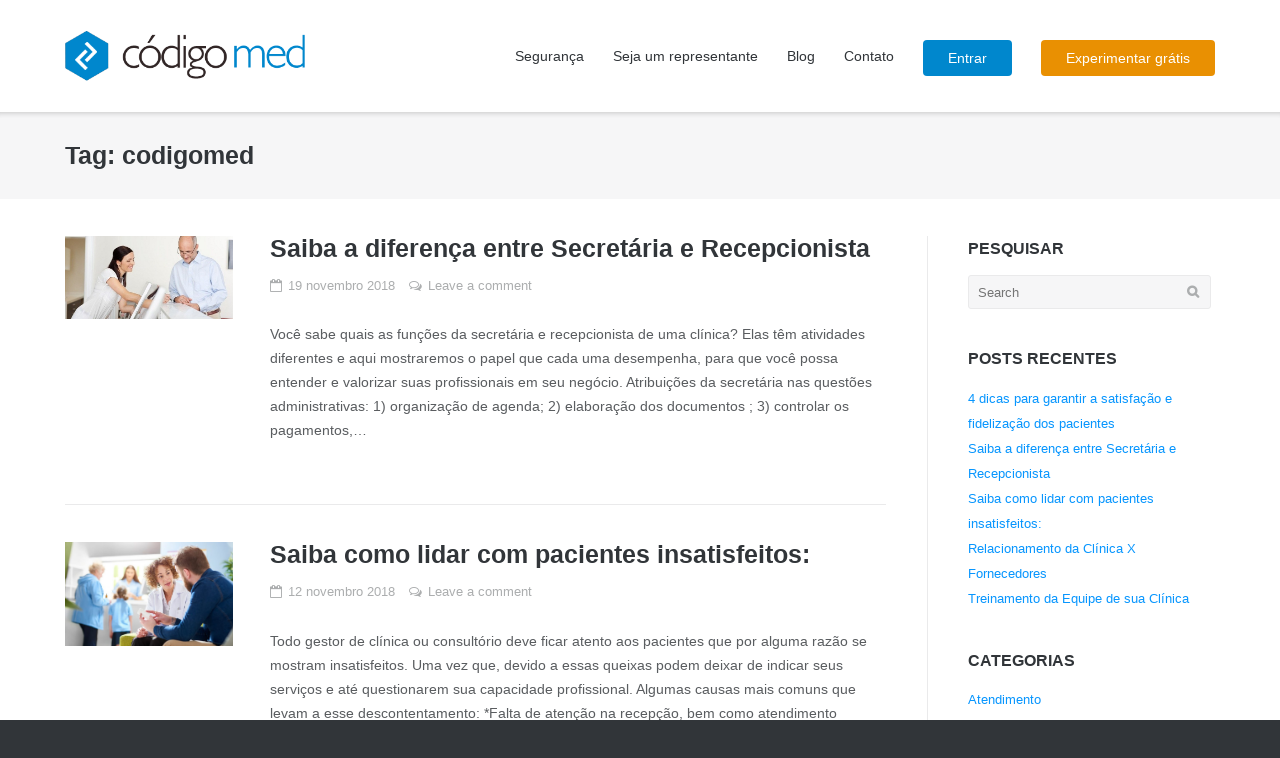

--- FILE ---
content_type: text/html; charset=UTF-8
request_url: https://codigomed.com/tag/codigomed/
body_size: 15078
content:
<!DOCTYPE html>
<html lang="pt-BR">
<head>
<meta charset="UTF-8">
<link rel="profile" href="http://gmpg.org/xfn/11">
<link rel="pingback" href="https://codigomed.com/xmlrpc.php">

<meta name='robots' content='index, follow, max-image-preview:large, max-snippet:-1, max-video-preview:-1' />

	<!-- This site is optimized with the Yoast SEO plugin v17.4 - https://yoast.com/wordpress/plugins/seo/ -->
	<title>Arquivos codigomed - CódigoMed</title>
	<link rel="canonical" href="https://codigomed.com/tag/codigomed/" />
	<link rel="next" href="https://codigomed.com/tag/codigomed/page/2/" />
	<meta property="og:locale" content="pt_BR" />
	<meta property="og:type" content="article" />
	<meta property="og:title" content="Arquivos codigomed - CódigoMed" />
	<meta property="og:url" content="https://codigomed.com/tag/codigomed/" />
	<meta property="og:site_name" content="CódigoMed" />
	<meta property="og:image" content="http://codigomed.com.br/wp-content/uploads/2016/05/logo.png" />
	<meta name="twitter:card" content="summary" />
	<script type="application/ld+json" class="yoast-schema-graph">{"@context":"https://schema.org","@graph":[{"@type":"Organization","@id":"https://codigomed.com/#organization","name":"C\u00f3digoMed","url":"https://codigomed.com/","sameAs":["https://www.facebook.com/CodigoMed/","https://www.instagram.com/codigomed/"],"logo":{"@type":"ImageObject","@id":"https://codigomed.com/#logo","inLanguage":"pt-BR","url":"https://codigomed.com/wp-content/uploads/2016/05/logo.png","contentUrl":"https://codigomed.com/wp-content/uploads/2016/05/logo.png","width":404,"height":83,"caption":"C\u00f3digoMed"},"image":{"@id":"https://codigomed.com/#logo"}},{"@type":"WebSite","@id":"https://codigomed.com/#website","url":"https://codigomed.com/","name":"C\u00f3digoMed","description":"Software gratuito para consult\u00f3rios e cl\u00ednicas. Sistema Online","publisher":{"@id":"https://codigomed.com/#organization"},"potentialAction":[{"@type":"SearchAction","target":{"@type":"EntryPoint","urlTemplate":"https://codigomed.com/?s={search_term_string}"},"query-input":"required name=search_term_string"}],"inLanguage":"pt-BR"},{"@type":"CollectionPage","@id":"https://codigomed.com/tag/codigomed/#webpage","url":"https://codigomed.com/tag/codigomed/","name":"Arquivos codigomed - C\u00f3digoMed","isPartOf":{"@id":"https://codigomed.com/#website"},"breadcrumb":{"@id":"https://codigomed.com/tag/codigomed/#breadcrumb"},"inLanguage":"pt-BR","potentialAction":[{"@type":"ReadAction","target":["https://codigomed.com/tag/codigomed/"]}]},{"@type":"BreadcrumbList","@id":"https://codigomed.com/tag/codigomed/#breadcrumb","itemListElement":[{"@type":"ListItem","position":1,"name":"In\u00edcio","item":"https://codigomed.com/"},{"@type":"ListItem","position":2,"name":"codigomed"}]}]}</script>
	<!-- / Yoast SEO plugin. -->


<link rel='dns-prefetch' href='//secure.gravatar.com' />
<link rel='dns-prefetch' href='//www.google.com' />
<link rel='dns-prefetch' href='//fonts.googleapis.com' />
<link rel='dns-prefetch' href='//s.w.org' />
<link rel='dns-prefetch' href='//v0.wordpress.com' />
<link rel="alternate" type="application/rss+xml" title="Feed para CódigoMed &raquo;" href="https://codigomed.com/feed/" />
<link rel="alternate" type="application/rss+xml" title="Feed de comentários para CódigoMed &raquo;" href="https://codigomed.com/comments/feed/" />
<link rel="alternate" type="application/rss+xml" title="Feed de tag para CódigoMed &raquo; codigomed" href="https://codigomed.com/tag/codigomed/feed/" />
		<script type="text/javascript">
			window._wpemojiSettings = {"baseUrl":"https:\/\/s.w.org\/images\/core\/emoji\/13.1.0\/72x72\/","ext":".png","svgUrl":"https:\/\/s.w.org\/images\/core\/emoji\/13.1.0\/svg\/","svgExt":".svg","source":{"concatemoji":"https:\/\/codigomed.com\/wp-includes\/js\/wp-emoji-release.min.js?ver=5.8.1"}};
			!function(e,a,t){var n,r,o,i=a.createElement("canvas"),p=i.getContext&&i.getContext("2d");function s(e,t){var a=String.fromCharCode;p.clearRect(0,0,i.width,i.height),p.fillText(a.apply(this,e),0,0);e=i.toDataURL();return p.clearRect(0,0,i.width,i.height),p.fillText(a.apply(this,t),0,0),e===i.toDataURL()}function c(e){var t=a.createElement("script");t.src=e,t.defer=t.type="text/javascript",a.getElementsByTagName("head")[0].appendChild(t)}for(o=Array("flag","emoji"),t.supports={everything:!0,everythingExceptFlag:!0},r=0;r<o.length;r++)t.supports[o[r]]=function(e){if(!p||!p.fillText)return!1;switch(p.textBaseline="top",p.font="600 32px Arial",e){case"flag":return s([127987,65039,8205,9895,65039],[127987,65039,8203,9895,65039])?!1:!s([55356,56826,55356,56819],[55356,56826,8203,55356,56819])&&!s([55356,57332,56128,56423,56128,56418,56128,56421,56128,56430,56128,56423,56128,56447],[55356,57332,8203,56128,56423,8203,56128,56418,8203,56128,56421,8203,56128,56430,8203,56128,56423,8203,56128,56447]);case"emoji":return!s([10084,65039,8205,55357,56613],[10084,65039,8203,55357,56613])}return!1}(o[r]),t.supports.everything=t.supports.everything&&t.supports[o[r]],"flag"!==o[r]&&(t.supports.everythingExceptFlag=t.supports.everythingExceptFlag&&t.supports[o[r]]);t.supports.everythingExceptFlag=t.supports.everythingExceptFlag&&!t.supports.flag,t.DOMReady=!1,t.readyCallback=function(){t.DOMReady=!0},t.supports.everything||(n=function(){t.readyCallback()},a.addEventListener?(a.addEventListener("DOMContentLoaded",n,!1),e.addEventListener("load",n,!1)):(e.attachEvent("onload",n),a.attachEvent("onreadystatechange",function(){"complete"===a.readyState&&t.readyCallback()})),(n=t.source||{}).concatemoji?c(n.concatemoji):n.wpemoji&&n.twemoji&&(c(n.twemoji),c(n.wpemoji)))}(window,document,window._wpemojiSettings);
		</script>
		<style type="text/css">
img.wp-smiley,
img.emoji {
	display: inline !important;
	border: none !important;
	box-shadow: none !important;
	height: 1em !important;
	width: 1em !important;
	margin: 0 .07em !important;
	vertical-align: -0.1em !important;
	background: none !important;
	padding: 0 !important;
}
</style>
	<link rel='stylesheet' id='wp-block-library-css'  href='https://codigomed.com/wp-includes/css/dist/block-library/style.min.css?ver=5.8.1' type='text/css' media='all' />
<style id='wp-block-library-inline-css' type='text/css'>
.has-text-align-justify{text-align:justify;}
</style>
<link rel='stylesheet' id='mediaelement-css'  href='https://codigomed.com/wp-includes/js/mediaelement/mediaelementplayer-legacy.min.css?ver=4.2.16' type='text/css' media='all' />
<link rel='stylesheet' id='wp-mediaelement-css'  href='https://codigomed.com/wp-includes/js/mediaelement/wp-mediaelement.min.css?ver=5.8.1' type='text/css' media='all' />
<link rel='stylesheet' id='contact-form-7-css'  href='https://codigomed.com/wp-content/plugins/contact-form-7/includes/css/styles.css?ver=5.5.1' type='text/css' media='all' />
<link rel='stylesheet' id='font-awesome-four-css'  href='https://codigomed.com/wp-content/plugins/font-awesome-4-menus/css/font-awesome.min.css?ver=4.7.0' type='text/css' media='all' />
<link rel='stylesheet' id='iw-defaults-css'  href='https://codigomed.com/wp-content/plugins/widgets-for-siteorigin/inc/../css/defaults.css?ver=1.4.2' type='text/css' media='all' />
<link rel='stylesheet' id='testimonial-rotator-style-css'  href='https://codigomed.com/wp-content/plugins/testimonial-rotator/testimonial-rotator-style.css?ver=5.8.1' type='text/css' media='all' />
<link rel='stylesheet' id='siteorigin-google-web-fonts-css'  href='//fonts.googleapis.com/css?family=Muli%3A300%7CLato%3A300%2C400%2C700&#038;ver=5.8.1' type='text/css' media='all' />
<link rel='stylesheet' id='ultra-style-css'  href='https://codigomed.com/wp-content/themes/ultra/style.css?ver=1.1.3' type='text/css' media='all' />
<link rel='stylesheet' id='font-awesome-css'  href='https://codigomed.com/wp-content/plugins/codelights-shortcodes-and-widgets/vendor/font-awesome/font-awesome.min.css?ver=4.5.0' type='text/css' media='all' />
<link rel='stylesheet' id='rpt-css'  href='https://codigomed.com/wp-content/plugins/dk-pricr-responsive-pricing-table/inc/css/rpt_style.min.css?ver=5.1.6' type='text/css' media='all' />
<link rel='stylesheet' id='jetpack_css-css'  href='https://codigomed.com/wp-content/plugins/jetpack/css/jetpack.css?ver=10.2.1' type='text/css' media='all' />
<script type='text/javascript' src='https://codigomed.com/wp-includes/js/jquery/jquery.min.js?ver=3.6.0' id='jquery-core-js'></script>
<script type='text/javascript' src='https://codigomed.com/wp-includes/js/jquery/jquery-migrate.min.js?ver=3.3.2' id='jquery-migrate-js'></script>
<script type='text/javascript' src='https://codigomed.com/wp-content/plugins/testimonial-rotator/js/jquery.cycletwo.js?ver=5.8.1' id='cycletwo-js'></script>
<script type='text/javascript' src='https://codigomed.com/wp-content/plugins/testimonial-rotator/js/jquery.cycletwo.addons.js?ver=5.8.1' id='cycletwo-addons-js'></script>
<script type='text/javascript' id='ultra-theme-js-extra'>
/* <![CDATA[ */
var ultra_resp_top_bar_params = {"collapse":"1024"};
/* ]]> */
</script>
<script type='text/javascript' src='https://codigomed.com/wp-content/themes/ultra/js/jquery.theme.min.js?ver=1.1.3' id='ultra-theme-js'></script>
<script type='text/javascript' src='https://codigomed.com/wp-content/themes/ultra/js/jquery.hc-sticky.min.js?ver=1.2.43' id='jquery-hc-sticky-js'></script>
<script type='text/javascript' src='https://codigomed.com/wp-content/themes/ultra/js/jquery.flexslider.min.js?ver=2.2.2' id='jquery-flexslider-js'></script>
<script type='text/javascript' src='https://codigomed.com/wp-content/themes/ultra/js/jquery.fitvids.min.js?ver=1.1' id='jquery-fitvids-js'></script>
<script type='text/javascript' src='https://codigomed.com/wp-content/themes/ultra/js/skip-link-focus-fix.js?ver=1.1.3' id='ultra-skip-link-focus-fix-js'></script>
<!--[if lt IE 9]>
<script type='text/javascript' src='https://codigomed.com/wp-content/themes/ultra/js/flexie.js?ver=1.0.3' id='ultra-flexie-js'></script>
<![endif]-->
<!--[if lt IE 9]>
<script type='text/javascript' src='https://codigomed.com/wp-content/themes/ultra/js/html5shiv-printshiv.js?ver=3.7.3' id='ultra-html5-js'></script>
<![endif]-->
<!--[if (gte IE 6)&(lte IE 8)]>
<script type='text/javascript' src='https://codigomed.com/wp-content/themes/ultra/js/selectivizr.min.js?ver=1.0.2' id='ultra-selectivizr-js'></script>
<![endif]-->
<script type='text/javascript' src='https://codigomed.com/wp-content/plugins/dk-pricr-responsive-pricing-table/inc/js/rpt.min.js?ver=5.1.6' id='rpt-js'></script>
<link rel="https://api.w.org/" href="https://codigomed.com/wp-json/" /><link rel="alternate" type="application/json" href="https://codigomed.com/wp-json/wp/v2/tags/34" /><link rel="EditURI" type="application/rsd+xml" title="RSD" href="https://codigomed.com/xmlrpc.php?rsd" />
<link rel="wlwmanifest" type="application/wlwmanifest+xml" href="https://codigomed.com/wp-includes/wlwmanifest.xml" /> 
<meta name="generator" content="WordPress 5.8.1" />
<!-- start Simple Custom CSS and JS -->
<style type="text/css">
.page-id-77 .site-content > .container {
    padding-top: 0;
}</style>
<!-- end Simple Custom CSS and JS -->
<!-- start Simple Custom CSS and JS -->
<style type="text/css">
.page-id-1237 header, .page-id-1237 footer, .page-id-1237 .sticky-active {
    display: none !important;
}

.page-id-1237 #pl-1237 .panel-row-style-for-1237-0 {
    min-height: 100%;
    background: linear-gradient(0deg,rgba(255,255,255,0.9),rgba(255,255,255,0.9)),url(https://codigomed.com/wp-content/uploads/2018/06/consultorio-medico.jpg) bottom center;
    background-size: cover;
    padding-top: 100px !important;
    padding-bottom: 100px !important;
}

.page-id-1237 .site-content {
    padding-bottom:0;
}
.page-id-1237 .site-content > .container {
    padding-top: 0;
}

.page-id-1237 .textwidget {
    line-height: normal;
}

.page-id-1237 .mc4wp-form input {
    width: 100%;
}

.page-id-1237 .mc4wp-form input .text {
    background: #fff !important;
}

.mc4wp-form-fields {
    padding: 20px 20px;
    background-color: rgba(9, 136, 206, 0.3);
}

.page-id-1237 .mc4wp-form .text {
    background: #fff;
    border: none;
}

.mc4wp-alert {
    color: white;
    background-color: #08a22e;
    padding: 10px;
    margin-top: 15px;
}

.mc4wp-response p {
    margin-bottom: 0;
}

#pgc-1237-2-1 .textwidget p {
  margin-bottom: 0; 
}

.page-id-1237 .mc4wp-form-fields .btn {
    background: #e99002;
}</style>
<!-- end Simple Custom CSS and JS -->
<!-- start Simple Custom CSS and JS -->
<style type="text/css">
a#scroll-to-top { bottom: 50px; }

.primeiro .sow-slider-image { 
  background: none !important; }
.sow-slider-image h3 {
    font-size: 40px !important;
    line-height: normal !important;
    max-width: 700px !important;
  margin: 25px auto !important; }
.primeiro .sow-hero-buttons {
  margin-top: 30px !important; }
.primeiro p img {
    bottom: 0;
    display: block;
    left: 50%;
    max-width: 100%;
    margin-bottom:0;
    position: absolute;
    transform: translateX(-50%); }

.chamada h1 {
   	font-size: 29px;
    margin: 0;
    text-transform: uppercase;
    font-weight: normal;
    line-height: 37px;
    margin-bottom: 25px; }
.chamada p {
    font-size: 16px;
    line-height: 23px; }

.form-cadastro h3 {
    font-size: 26px;
    font-weight: 400;
  	color: #0087cd; }
.form-cadastro input {
    width: 100%;
    background: #f5f5f5;
    border: 1px solid #ddd;
    margin-bottom: 10px;
    font-size: 16px;
    padding: 12px 15px; }
.form-cadastro button {
    width: 100%;
    font-size: 16px;
  	padding: 13px; }

.numeros .cl-counter {
    display:inline-block;
    margin:0 40px; }

.recursos ul, .recursos-financas ul { margin: 0; }
.recursos ul li, .recursos-financas ul li {
    list-style-type: none;
    font-size: 20px;
    padding-bottom: 15px;
    padding-top: 15px;
    border-bottom: 1px solid #eee; }
.recursos ul li i, .recursos-financas ul li i { margin-right: 10px; }
.recursos ul li i { color: #0087cd; }
.recursos-financas ul li i { color: #e99002; }

.experimente h5 { font-size: 18px; }
.sow-image-grid-wrapper {
    text-align: right;
    padding: 0 !important; }
#pg-7-9 .sow-image-grid-image img {
    max-height: 29px !important;
    width: auto !important; }
.imgs-seg img {
    width: 130px !important; }

.video-linha .widget-title {
    margin-top: 40px;
    color: #313539;
    font-weight: 700;
    margin-bottom: 40px;
    font-size: 22px; }
.video-linha .fluid-width-video-wrapper { padding-top:0 !important; }

input.wpcf7-form-control, textarea.wpcf7-form-control {
    width: 100%; }

#page .site-content { padding-top:0; }
ul#menu-redes-sociais li { display: inline-block; margin-right: 20px; }
ul#menu-redes-sociais li a::before {   font-size: 20px !important; }
.site-branding img { max-width: 240px; }
.site-header.scale.scaled .site-branding-container .site-branding img {
  max-width: 195px !important; }

.post ol, .post-77 ol {
    margin-left: 0;
    margin-top: 40px; }
.post li, .post-77 ol li {
    counter-increment: item;
    list-style-type: none;
    margin-bottom: 20px;
    background: #f5f5f5;
    border-radius: 30px;
    font-size: 16px; }
.post ol li:before, .post-77 ol li:before {
    margin-right: 10px;
    content: counter(item);
    background: #f5f5f5;
    border-radius: 100%;
    color: #444;
    padding: 15px;
    text-align: center;
    display: inline-block;
    font-size: 20px;
    font-weight: bold;
    border: 1px solid #0087cd;
    width: 57px; }

#menu-principal { padding-top:0px; }
#menu-principal li.menu-item-71 a, #menu-principal li.menu-item-72 a {
    color: #fff;
    padding: 10px 25px;
    height: auto;
  	margin-top:3px;
    line-height: normal;
  	border-radius: 4px; }
#menu-principal li.menu-item-71 {
	margin-right: 0px;
  	margin-left: 0px; }
#menu-principal li.menu-item-71 a { background:#e99002; }
#menu-principal li.menu-item-72 a { background:#0087cd; }
#menu-principal li a:hover { border: none !important; }

.box-gratuito, .box-completo { text-align:center; font-family: 'Open Sans', arial; }
.box-gratuito .rpt_title { background: #299ad5 !important; border: none !important; text-transform: uppercase; font-size: 17px !important; padding: 5px 0px !important; font-weight: bold; }
.box-gratuito .rpt_head { background: #0087cd !important; border: none !important; }
.box-gratuito span.rpt_currency { font-size: 20px !important; color: #86c8ea; text-shadow: none; }
.box-gratuito .rpt_price { text-shadow: none !important; font-size: 90px !important; margin-top:0 !important; }
.box-gratuito .rpt_description { color: #fff !important; font-size: 11px !important; }
.box-gratuito a.rpt_foot { text-transform: uppercase; font-size: 17px !important; background: #299ad5 !important; padding: 10px 0px !important; border-bottom:1px solid #fff; }
.box-completo .rpt_title { background:#eaeaea !important; color:#0087cd !important; border:none !important; text-transform:uppercase; font-size:17px !important; padding:5px 0px !important; font-weight: bold; }
.box-completo .rpt_head { background: #f6f6f6 !important; border: none !important; }
.box-completo span.rpt_currency { font-size: 18px !important; color: #86c8ea; text-shadow: none; }
.box-completo .rpt_price { text-shadow: none !important; font-size: 65px !important; margin-top:0 !important; color:#0087cd !important; }
.box-completo .rpt_description { color: #fff !important; font-size: 11px !important; }
.box-completo a.rpt_foot { text-transform: uppercase; font-size: 17px !important; background: #eaeaea !important; color:#0087cd !important; padding: 10px 0px !important; border-top: 2px solid #fff !important; }
.rpt_subtitle { color: #eb9b31 !important; text-transform: uppercase; font-size: 14px !important; padding: 0 0 10px 0 !important; }
.box-completo.rpt_plan_0, .box-completo.rpt_plan_1, .box-completo.rpt_plan_2 { margin-right: 0 !important; margin-left: 0 !important; }

.item-tabela-precos { padding: 20px 10px 30px 10px;  background:#fff; border-radius: 2px; box-shadow: 0 1px 3px rgba(0,0,0,0.12), 0 1px 2px rgba(0,0,0,0.24); transition: all 0.3s cubic-bezier(.25,.8,.25,1); border-radius: 5px; }
.item-tabela-precos:hover { box-shadow: 0 14px 28px rgba(0,0,0,0.25), 0 10px 10px rgba(0,0,0,0.22); }
.item-tabela-precos img { width: 80px; }
.item-tabela-precos h5 { text-decoration: line-through; color: #888; margin-bottom:0; font-size: 13px; font-style: normal; }
.item-tabela-precos h2 { margin-top: 0; margin-bottom: 10px; text-transform: uppercase; font-size: 15px; color: #666; }
.item-tabela-precos h1 { font-size: 60px; margin-bottom: 15px !important; line-height: normal; margin: 0; color: #0087cd; }
.item-tabela-precos sup { font-size: 14px; top: 0; }
.item-tabela-precos p { margin-bottom: 0; font-size: 12px; line-height: normal; }
.item-tabela-precos del { margin: 15px 0 0 0; display: block; }
.item-tabela-precos h4 { font-size: 11px; color: red; }
.item-tabela-precos .panel-first-child { margin-bottom: 15px !important; }
.item-tabela-precos a {  box-shadow: 0 3px 6px rgba(0,0,0,0.16), 0 3px 6px rgba(0,0,0,0.23); transition: all 0.3s cubic-bezier(.25,.8,.25,1); }
.item-tabela-precos a:hover { box-shadow: 0 14px 28px rgba(0,0,0,0.25), 0 10px 10px rgba(0,0,0,0.22); }
.item-tabela-precos.panel-primeiro { background: #0087cd; color: #fff; }
.item-tabela-precos.panel-primeiro h1 { color: #fff; }
.item-tabela-precos.panel-primeiro h2 { color: #fff; }
.item-tabela-precos.panel-primeiro h4 { color: yellow; }
.item-tabela-precos.panel-primeiro h5 { color: #fff; text-decoration: none; }

.postid-1095 h1.entry-title {
    width: 100% !important;
}
.postid-1095 .entry-meta .entry-meta-inner {
    display: none;
}

/* mailchimpbar */
.mctb { display:none; }
.blog .mctb { display:block; }
.blog header#masthead { position: relative !important; }

@media(max-width:990px){
  #menu-principal li.menu-item-71 {
	margin-right:0px;
  	margin-left:0px; }
}

/* bf */
/*
header#masthead {
    background: #141414;
    color: #fff;
}
.main-navigation ul li a {
    color: #fff !important;
}*/</style>
<!-- end Simple Custom CSS and JS -->
<!-- start Simple Custom CSS and JS -->
<script type="text/javascript">

var google_conversion_id = 844121824;
var google_custom_params = window.google_tag_params;
var google_remarketing_only = true;

</script>
<script type="text/javascript" src="//www.googleadservices.com/pagead/conversion.js">
</script>
<noscript>
<div style="display:inline;">
<img height="1" width="1" style="border-style:none;" alt="" src="//googleads.g.doubleclick.net/pagead/viewthroughconversion/844121824/?guid=ON&amp;script=0"/>
</div>
</noscript>
<!-- end Simple Custom CSS and JS -->
<!-- start Simple Custom CSS and JS -->
<script type="text/javascript">
jQuery(document).ready(function($){
   jQuery('.menu-redes-sociais-container').after('<iframe src="https://www.facebook.com/plugins/like.php?href=https%3A%2F%2Ffacebook.com%2Fcodigomed&width=137&layout=button&action=like&size=small&show_faces=false&share=false&height=65&appId=267889033265008" width="137" height="25" style="border:none;overflow:hidden; margin-top:10px;" scrolling="no" frameborder="0" allowTransparency="true"></iframe>');
});</script>
<!-- end Simple Custom CSS and JS -->
<!-- start Simple Custom CSS and JS -->
<script>
  (function(i,s,o,g,r,a,m){i['GoogleAnalyticsObject']=r;i[r]=i[r]||function(){
  (i[r].q=i[r].q||[]).push(arguments)},i[r].l=1*new Date();a=s.createElement(o),
  m=s.getElementsByTagName(o)[0];a.async=1;a.src=g;m.parentNode.insertBefore(a,m)
  })(window,document,'script','https://www.google-analytics.com/analytics.js','ga');

  ga('create', 'UA-76634664-1', 'auto');
  ga('send', 'pageview');

</script><!-- end Simple Custom CSS and JS -->
<!-- start Simple Custom CSS and JS -->
<link rel="apple-touch-icon" sizes="57x57" href="//codigomed.com/favicon/apple-touch-icon-57x57.png">
<link rel="apple-touch-icon" sizes="60x60" href="//codigomed.com/favicon/apple-touch-icon-60x60.png">
<link rel="apple-touch-icon" sizes="72x72" href="//codigomed.com/favicon/apple-touch-icon-72x72.png">
<link rel="apple-touch-icon" sizes="76x76" href="//codigomed.com/favicon/apple-touch-icon-76x76.png">
<link rel="apple-touch-icon" sizes="114x114" href="//codigomed.com/favicon/apple-touch-icon-114x114.png">
<link rel="apple-touch-icon" sizes="120x120" href="//codigomed.com/favicon/apple-touch-icon-120x120.png">
<link rel="apple-touch-icon" sizes="144x144" href="//codigomed.com/favicon/apple-touch-icon-144x144.png">
<link rel="apple-touch-icon" sizes="152x152" href="//codigomed.com/favicon/apple-touch-icon-152x152.png">
<link rel="apple-touch-icon" sizes="180x180" href="//codigomed.com/favicon/apple-touch-icon-180x180.png">
<link rel="icon" type="image/png" href="//codigomed.com/favicon/favicon-32x32.png" sizes="32x32">
<link rel="icon" type="image/png" href="//codigomed.com/favicon/android-chrome-192x192.png" sizes="192x192">
<link rel="icon" type="image/png" href="//codigomed.com/favicon/favicon-96x96.png" sizes="96x96">
<link rel="icon" type="image/png" href="//codigomed.com/favicon/favicon-16x16.png" sizes="16x16">
<link rel="manifest" href="//codigomed.com/favicon/manifest.json">
<link rel="mask-icon" href="//codigomed.com/favicon/safari-pinned-tab.svg" color="#5bbad5">
<link rel="shortcut icon" href="//codigomed.com/favicon/favicon.ico">
<meta name="apple-mobile-web-app-title" content="CódigoMed">
<meta name="application-name" content="CódigoMed">
<meta name="msapplication-TileColor" content="#2b5797">
<meta name="msapplication-TileImage" content="//codigomed.com/favicon/mstile-144x144.png">
<meta name="msapplication-config" content="//codigomed.com/favicon/browserconfig.xml">
<meta name="theme-color" content="#0087cd"><!-- end Simple Custom CSS and JS -->
<!-- start Simple Custom CSS and JS -->
<!-- Facebook Pixel Code -/-/>
<script>
!function(f,b,e,v,n,t,s)
{if(f.fbq)return;n=f.fbq=function(){n.callMethod?
n.callMethod.apply(n,arguments):n.queue.push(arguments)};
if(!f._fbq)f._fbq=n;n.push=n;n.loaded=!0;n.version='2.0';
n.queue=[];t=b.createElement(e);t.async=!0;
t.src=v;s=b.getElementsByTagName(e)[0];
s.parentNode.insertBefore(t,s)}(window,document,'script',
'https://connect.facebook.net/en_US/fbevents.js');
 fbq('init', '950175198483461'); 
fbq('track', 'PageView');
</script>
<noscript>
 <img height="1" width="1" 
src="https://www.facebook.com/tr?id=950175198483461&ev=PageView
&noscript=1"/>
</noscript>
<!-- End Facebook Pixel Code -->

<!-- Facebook Pixel Code /-/-/>
<script>
!function(f,b,e,v,n,t,s)
{if(f.fbq)return;n=f.fbq=function(){n.callMethod?
n.callMethod.apply(n,arguments):n.queue.push(arguments)};
if(!f._fbq)f._fbq=n;n.push=n;n.loaded=!0;n.version='2.0';
n.queue=[];t=b.createElement(e);t.async=!0;
t.src=v;s=b.getElementsByTagName(e)[0];
s.parentNode.insertBefore(t,s)}(window, document,'script',
'https://connect.facebook.net/en_US/fbevents.js');
fbq('init', '4102644446420927');
fbq('track', 'PageView');
</script>
<noscript><img height="1" width="1" style="display:none"
src="https://www.facebook.com/tr?id=4102644446420927&ev=PageView&noscript=1"
/></noscript>
<!-- End Facebook Pixel Code -->

<!-- Meta Pixel Code --
<script>
  !function(f,b,e,v,n,t,s)
  {if(f.fbq)return;n=f.fbq=function(){n.callMethod?
  n.callMethod.apply(n,arguments):n.queue.push(arguments)};
  if(!f._fbq)f._fbq=n;n.push=n;n.loaded=!0;n.version='2.0';
  n.queue=[];t=b.createElement(e);t.async=!0;
  t.src=v;s=b.getElementsByTagName(e)[0];
  s.parentNode.insertBefore(t,s)}(window, document,'script',
  'https://connect.facebook.net/en_US/fbevents.js');
  fbq('init', '807365390711597');
  fbq('track', 'PageView');
</script>
<noscript><img height="1" width="1" style="display:none"
  src="https://www.facebook.com/tr?id=807365390711597&ev=PageView&noscript=1"
/></noscript>
<!-- End Meta Pixel Code -/->

<!-- Meta Pixel Code -->
<script>
  !function(f,b,e,v,n,t,s)
  {if(f.fbq)return;n=f.fbq=function(){n.callMethod?
  n.callMethod.apply(n,arguments):n.queue.push(arguments)};
  if(!f._fbq)f._fbq=n;n.push=n;n.loaded=!0;n.version='2.0';
  n.queue=[];t=b.createElement(e);t.async=!0;
  t.src=v;s=b.getElementsByTagName(e)[0];
  s.parentNode.insertBefore(t,s)}(window, document,'script',
  'https://connect.facebook.net/en_US/fbevents.js');
  fbq('init', '6194850417241879');
  fbq('track', 'PageView');
</script>
<noscript><img height="1" width="1" style="display:none"
  src="https://www.facebook.com/tr?id=6194850417241879&ev=PageView&noscript=1"
/></noscript>
<!-- End Meta Pixel Code -->

<meta name="facebook-domain-verification" content="nei33hzk49vc12tlyahfcbqqzvnjml" />

<!-- Meta Pixel Code -->
<script>
!function(f,b,e,v,n,t,s)
{if(f.fbq)return;n=f.fbq=function(){n.callMethod?
n.callMethod.apply(n,arguments):n.queue.push(arguments)};
if(!f._fbq)f._fbq=n;n.push=n;n.loaded=!0;n.version='2.0';
n.queue=[];t=b.createElement(e);t.async=!0;
t.src=v;s=b.getElementsByTagName(e)[0];
s.parentNode.insertBefore(t,s)}(window, document,'script',
'https://connect.facebook.net/en_US/fbevents.js');
fbq('init', '1149336326217341');
fbq('track', 'PageView');
</script>
<noscript><img height="1" width="1" style="display:none"
src="https://www.facebook.com/tr?id=1149336326217341&ev=PageView&noscript=1"
/></noscript>
<!-- End Meta Pixel Code --><!-- end Simple Custom CSS and JS -->
<meta name="viewport" content="width=device-width, initial-scale=1" />	<style type="text/css" id="ultra-menu-css"> 
		@media screen and (max-width: 1024px) { 
			.responsive-menu .main-navigation ul { display: none } 
			.responsive-menu .menu-toggle { display: block }
			.responsive-menu .menu-search { display: none }
			.site-header .site-branding-container { max-width: 90% }
			.main-navigation { max-width: 10% }
		}	
	</style>
	<style type="text/css" id="wp-custom-css">.bottom-bar { display: none !important; }</style></head>

<body class="archive tag tag-codigomed tag-34 no-touch group-blog sidebar full resp resp-top-bar mobile-sticky-header mobile-scroll-top">



<div id="page" class="hfeed site">
	<a class="skip-link screen-reader-text" href="#content">Skip to content</a>

	
	
	<header id="masthead" class="site-header sticky-header scale responsive-menu" role="banner">
	
		
		<div class="container">
			<div class="site-branding-container">
				<div class="site-branding">
					<a href="https://codigomed.com/" rel="home">
						<img src="https://codigomed.com/wp-content/uploads/2016/05/logo.png"  width="404"  height="83"  alt="CódigoMed Logo"  data-scale="1"  />					</a>
									</div><!-- .site-branding -->
			</div><!-- .site-branding-container -->

			<nav id="site-navigation" class="main-navigation" role="navigation">
				<button class="menu-toggle"></button>				<div class="menu-principal-container"><ul id="menu-principal" class="menu"><li id="menu-item-591" class="menu-item menu-item-type-post_type menu-item-object-page menu-item-591"><a href="https://codigomed.com/seguranca/">Segurança</a></li>
<li id="menu-item-1055" class="menu-item menu-item-type-post_type menu-item-object-page menu-item-1055"><a href="https://codigomed.com/seja-um-representante/">Seja um representante</a></li>
<li id="menu-item-592" class="menu-item menu-item-type-post_type menu-item-object-page current_page_parent menu-item-592"><a href="https://codigomed.com/blog/">Blog</a></li>
<li id="menu-item-593" class="menu-item menu-item-type-post_type menu-item-object-page menu-item-593"><a href="https://codigomed.com/contato/">Contato</a></li>
<li id="menu-item-72" class="menu-item menu-item-type-custom menu-item-object-custom menu-item-72"><a href="//app.codigomed.com/login">Entrar</a></li>
<li id="menu-item-71" class="menu-item menu-item-type-custom menu-item-object-custom menu-item-71"><a href="//app.codigomed.com/register">Experimentar grátis</a></li>
</ul></div>								
			</nav><!-- #site-navigation -->
		</div><!-- .container -->
	</header><!-- #masthead -->

	
	<div id="content" class="site-content">

		
	<header class="page-header">
		<div class="container">
			<div class="title-wrapper">
				<h1 class="page-title">Tag: <span>codigomed</span></h1>			</div><!-- .title-wrapper -->		</div><!-- .container -->
	</header><!-- .page-header -->	

	<div class="container">

		<div id="primary" class="content-area">
			<main id="main" class="site-main" role="main">
	
							
<div class="ultra-left-thumb-loop">
	
	<article id="post-1653" class="featured-image post-1653 post type-post status-publish format-standard has-post-thumbnail hentry category-estrutura tag-abrir-clinica tag-abrir-consultorio tag-administracao tag-codigomed tag-consultorio tag-dicas tag-empreendedorismo tag-marketing-digital">
					<div class="entry-thumbnail">
				<a href="https://codigomed.com/saiba-diferenca-entre-secretaria-e-recepcionista/" title="Saiba a diferença entre Secretária e Recepcionista">
					<img width="600" height="297" src="https://codigomed.com/wp-content/uploads/2018/11/Curso-Recepcionista-em-Serviços-de-Saúde-Senac.jpg" class="attachment-post-thumbnail size-post-thumbnail wp-post-image" alt="" loading="lazy" srcset="https://codigomed.com/wp-content/uploads/2018/11/Curso-Recepcionista-em-Serviços-de-Saúde-Senac.jpg 600w, https://codigomed.com/wp-content/uploads/2018/11/Curso-Recepcionista-em-Serviços-de-Saúde-Senac-300x149.jpg 300w" sizes="(max-width: 600px) 100vw, 600px" />				</a>	
			</div>	
				<header class="entry-header">
			<h1 class="entry-title"><a href="https://codigomed.com/saiba-diferenca-entre-secretaria-e-recepcionista/" rel="bookmark">Saiba a diferença entre Secretária e Recepcionista</a></h1>
						<div class="entry-meta">
				<div class="entry-meta-inner"><span class="entry-date"><a href="https://codigomed.com/saiba-diferenca-entre-secretaria-e-recepcionista/" rel="bookmark"><time class="published" datetime="2018-11-19T18:26:25-02:00">19 novembro 2018</time><time class="updated" datetime="2018-11-19T18:26:25-02:00">19 de novembro de 2018</time></span></a><span class="comments-link"><a href="https://codigomed.com/saiba-diferenca-entre-secretaria-e-recepcionista/#respond">Leave a comment</a></span></div>			</div><!-- .entry-meta -->
					</header><!-- .entry-header -->

		<div class="entry-content">
			<p>Você sabe quais as funções da secretária e recepcionista de uma clínica? Elas têm atividades diferentes e aqui mostraremos o papel que cada uma desempenha, para que você possa entender e valorizar suas profissionais em seu negócio. Atribuições da secretária nas questões administrativas: 1) organização de agenda; 2) elaboração dos documentos ; 3) controlar os pagamentos,&hellip;</p>

					</div><!-- .entry-content -->

		<div class="clear"></div>

		<footer class="entry-footer">
					</footer><!-- .entry-footer -->

	</article><!-- #post-## -->

		
	<article id="post-1601" class="featured-image post-1601 post type-post status-publish format-standard has-post-thumbnail hentry category-atendimento tag-abrir-clinica tag-administracao tag-atendimento tag-clinica tag-codigomed tag-empreendedorismo tag-financas tag-marketing">
					<div class="entry-thumbnail">
				<a href="https://codigomed.com/saiba-como-lidar-com-pacientes-insatisfeitos/" title="Saiba como lidar com pacientes insatisfeitos:">
					<img width="797" height="490" src="https://codigomed.com/wp-content/uploads/2018/11/tiposdepacientes-797x490.jpg" class="attachment-post-thumbnail size-post-thumbnail wp-post-image" alt="" loading="lazy" srcset="https://codigomed.com/wp-content/uploads/2018/11/tiposdepacientes-797x490.jpg 797w, https://codigomed.com/wp-content/uploads/2018/11/tiposdepacientes-797x490-300x184.jpg 300w, https://codigomed.com/wp-content/uploads/2018/11/tiposdepacientes-797x490-768x472.jpg 768w" sizes="(max-width: 797px) 100vw, 797px" />				</a>	
			</div>	
				<header class="entry-header">
			<h1 class="entry-title"><a href="https://codigomed.com/saiba-como-lidar-com-pacientes-insatisfeitos/" rel="bookmark">Saiba como lidar com pacientes insatisfeitos:</a></h1>
						<div class="entry-meta">
				<div class="entry-meta-inner"><span class="entry-date"><a href="https://codigomed.com/saiba-como-lidar-com-pacientes-insatisfeitos/" rel="bookmark"><time class="published" datetime="2018-11-12T15:35:51-02:00">12 novembro 2018</time><time class="updated" datetime="2018-11-12T15:39:32-02:00">12 de novembro de 2018</time></span></a><span class="comments-link"><a href="https://codigomed.com/saiba-como-lidar-com-pacientes-insatisfeitos/#respond">Leave a comment</a></span></div>			</div><!-- .entry-meta -->
					</header><!-- .entry-header -->

		<div class="entry-content">
			<p>Todo gestor de clínica ou consultório deve ficar atento aos pacientes que por alguma razão se mostram insatisfeitos. Uma vez que, devido a essas queixas podem deixar de indicar seus serviços e até questionarem sua capacidade profissional. Algumas causas mais comuns que levam a esse descontentamento: *Falta de atenção na recepção, bem como atendimento médico&hellip;</p>

					</div><!-- .entry-content -->

		<div class="clear"></div>

		<footer class="entry-footer">
					</footer><!-- .entry-footer -->

	</article><!-- #post-## -->

		
	<article id="post-1595" class="featured-image post-1595 post type-post status-publish format-standard has-post-thumbnail hentry category-atendimento tag-abrir-clinica tag-abrir-consultorio tag-administracao tag-atendimento tag-clinica tag-codigomed tag-consultorio tag-dicas tag-empreendedorismo tag-estrutura tag-marketing tag-montar-consultorio">
					<div class="entry-thumbnail">
				<a href="https://codigomed.com/relacionamento-da-clinica-x-fornecedores/" title="Relacionamento da Clínica X Fornecedores">
					<img width="1000" height="600" src="https://codigomed.com/wp-content/uploads/2018/11/reunião-de-negocios.png" class="attachment-post-thumbnail size-post-thumbnail wp-post-image" alt="" loading="lazy" srcset="https://codigomed.com/wp-content/uploads/2018/11/reunião-de-negocios.png 1000w, https://codigomed.com/wp-content/uploads/2018/11/reunião-de-negocios-300x180.png 300w, https://codigomed.com/wp-content/uploads/2018/11/reunião-de-negocios-768x461.png 768w" sizes="(max-width: 1000px) 100vw, 1000px" />				</a>	
			</div>	
				<header class="entry-header">
			<h1 class="entry-title"><a href="https://codigomed.com/relacionamento-da-clinica-x-fornecedores/" rel="bookmark">Relacionamento da Clínica X Fornecedores</a></h1>
						<div class="entry-meta">
				<div class="entry-meta-inner"><span class="entry-date"><a href="https://codigomed.com/relacionamento-da-clinica-x-fornecedores/" rel="bookmark"><time class="published" datetime="2018-11-09T19:00:24-02:00">9 novembro 2018</time><time class="updated" datetime="2018-11-09T19:00:24-02:00">9 de novembro de 2018</time></span></a><span class="comments-link"><a href="https://codigomed.com/relacionamento-da-clinica-x-fornecedores/#respond">Leave a comment</a></span></div>			</div><!-- .entry-meta -->
					</header><!-- .entry-header -->

		<div class="entry-content">
			<p>Os seus fornecedores são parceiros que auxiliam o seu negócio a ter destaque no mercado, por isso, listaremos algumas sugestões para que mantenha um excelente relacionamento com eles e ter sucesso na sua clínica. 1-Parceria: Com eles, você terá uma melhor qualidade dos serviços, sejam dos equipamentos ou produtos utilizados no seu consultório.Tanto o gestor&hellip;</p>

					</div><!-- .entry-content -->

		<div class="clear"></div>

		<footer class="entry-footer">
					</footer><!-- .entry-footer -->

	</article><!-- #post-## -->

		
	<article id="post-1584" class="featured-image post-1584 post type-post status-publish format-standard has-post-thumbnail hentry category-campanhas tag-abrir-clinica tag-abrir-consultorio tag-administracao tag-atendimento tag-clinica tag-codigomed tag-consultorio tag-dicas tag-empreendedorismo tag-financas tag-marketing tag-marketing-digital tag-montar-consultorio">
					<div class="entry-thumbnail">
				<a href="https://codigomed.com/treinamento-da-equipe-de-sua-clinica/" title="Treinamento da Equipe de sua Clínica">
					<img width="800" height="532" src="https://codigomed.com/wp-content/uploads/2018/11/48243_2_Jobs.jpg" class="attachment-post-thumbnail size-post-thumbnail wp-post-image" alt="" loading="lazy" srcset="https://codigomed.com/wp-content/uploads/2018/11/48243_2_Jobs.jpg 800w, https://codigomed.com/wp-content/uploads/2018/11/48243_2_Jobs-300x200.jpg 300w, https://codigomed.com/wp-content/uploads/2018/11/48243_2_Jobs-768x511.jpg 768w, https://codigomed.com/wp-content/uploads/2018/11/48243_2_Jobs-600x400.jpg 600w, https://codigomed.com/wp-content/uploads/2018/11/48243_2_Jobs-272x182.jpg 272w" sizes="(max-width: 800px) 100vw, 800px" />				</a>	
			</div>	
				<header class="entry-header">
			<h1 class="entry-title"><a href="https://codigomed.com/treinamento-da-equipe-de-sua-clinica/" rel="bookmark">Treinamento da Equipe de sua Clínica</a></h1>
						<div class="entry-meta">
				<div class="entry-meta-inner"><span class="entry-date"><a href="https://codigomed.com/treinamento-da-equipe-de-sua-clinica/" rel="bookmark"><time class="published" datetime="2018-11-09T18:39:49-02:00">9 novembro 2018</time><time class="updated" datetime="2018-11-09T19:03:44-02:00">9 de novembro de 2018</time></span></a><span class="comments-link"><a href="https://codigomed.com/treinamento-da-equipe-de-sua-clinica/#respond">Leave a comment</a></span></div>			</div><!-- .entry-meta -->
					</header><!-- .entry-header -->

		<div class="entry-content">
			<p>Invista no treinamento de sua equipe, para obter um atendimento de alta qualidade e excelente desempenho dos serviços, o que resultará em motivação e satisfação, tanto dos funcionários quanto pelos pacientes. Abaixo, alguns sinais para que o gestor perceba a necessidade de treinamento dos seus colaboradores. 1) Falta de integração e colaboração entre as equipes:&hellip;</p>

					</div><!-- .entry-content -->

		<div class="clear"></div>

		<footer class="entry-footer">
					</footer><!-- .entry-footer -->

	</article><!-- #post-## -->

		
	<article id="post-1576" class="featured-image post-1576 post type-post status-publish format-standard has-post-thumbnail hentry category-atendimento tag-administracao tag-atendimento tag-codigomed tag-empreendedorismo tag-ergonomia tag-estrutura tag-indicacao tag-marketing tag-marketing-digital">
					<div class="entry-thumbnail">
				<a href="https://codigomed.com/importancia-da-ergonomia-na-sua-clinica-ou-consultorio/" title="A importância da Ergonomia na sua clínica ou consultório.">
					<img width="980" height="590" src="https://codigomed.com/wp-content/uploads/2018/10/A-importância-da-Ergonomia-na-sua-clínica-ou-consultório..jpeg" class="attachment-post-thumbnail size-post-thumbnail wp-post-image" alt="" loading="lazy" srcset="https://codigomed.com/wp-content/uploads/2018/10/A-importância-da-Ergonomia-na-sua-clínica-ou-consultório..jpeg 980w, https://codigomed.com/wp-content/uploads/2018/10/A-importância-da-Ergonomia-na-sua-clínica-ou-consultório.-300x181.jpeg 300w, https://codigomed.com/wp-content/uploads/2018/10/A-importância-da-Ergonomia-na-sua-clínica-ou-consultório.-768x462.jpeg 768w" sizes="(max-width: 980px) 100vw, 980px" />				</a>	
			</div>	
				<header class="entry-header">
			<h1 class="entry-title"><a href="https://codigomed.com/importancia-da-ergonomia-na-sua-clinica-ou-consultorio/" rel="bookmark">A importância da Ergonomia na sua clínica ou consultório.</a></h1>
						<div class="entry-meta">
				<div class="entry-meta-inner"><span class="entry-date"><a href="https://codigomed.com/importancia-da-ergonomia-na-sua-clinica-ou-consultorio/" rel="bookmark"><time class="published" datetime="2018-10-25T14:38:03-03:00">25 outubro 2018</time><time class="updated" datetime="2018-10-25T14:38:40-03:00">25 de outubro de 2018</time></span></a><span class="comments-link"><a href="https://codigomed.com/importancia-da-ergonomia-na-sua-clinica-ou-consultorio/#respond">Leave a comment</a></span></div>			</div><!-- .entry-meta -->
					</header><!-- .entry-header -->

		<div class="entry-content">
			<p>Ergonomia é ciência que busca a adaptação do indivíduo ao seu trabalho, aliada às novas tecnologias, tornando o ambiente mais seguro, confortável, produtivo e prevenindo acidentes. Selecionamos algumas sugestões para você inserir a ergonomia hoje mesmo em seu consultório. 1) A organização de seu consultório é muito importante tanto para seus colaboradores quanto para os&hellip;</p>

					</div><!-- .entry-content -->

		<div class="clear"></div>

		<footer class="entry-footer">
					</footer><!-- .entry-footer -->

	</article><!-- #post-## -->

		
	<article id="post-1565" class="featured-image post-1565 post type-post status-publish format-standard has-post-thumbnail hentry category-atendimento tag-abrir-consultorio tag-codigomed tag-consultorio tag-dicas tag-empreendedorismo tag-marketing">
					<div class="entry-thumbnail">
				<a href="https://codigomed.com/como-atender-o-paciente-da-terceira-idade/" title="Como atender o paciente da terceira idade">
					<img width="719" height="492" src="https://codigomed.com/wp-content/uploads/2018/09/Como-atender-o-paciente-da-terceira-idade.jpg" class="attachment-post-thumbnail size-post-thumbnail wp-post-image" alt="" loading="lazy" srcset="https://codigomed.com/wp-content/uploads/2018/09/Como-atender-o-paciente-da-terceira-idade.jpg 719w, https://codigomed.com/wp-content/uploads/2018/09/Como-atender-o-paciente-da-terceira-idade-300x205.jpg 300w" sizes="(max-width: 719px) 100vw, 719px" />				</a>	
			</div>	
				<header class="entry-header">
			<h1 class="entry-title"><a href="https://codigomed.com/como-atender-o-paciente-da-terceira-idade/" rel="bookmark">Como atender o paciente da terceira idade</a></h1>
						<div class="entry-meta">
				<div class="entry-meta-inner"><span class="entry-date"><a href="https://codigomed.com/como-atender-o-paciente-da-terceira-idade/" rel="bookmark"><time class="published" datetime="2018-09-28T19:02:23-03:00">28 setembro 2018</time><time class="updated" datetime="2018-09-28T19:02:23-03:00">28 de setembro de 2018</time></span></a><span class="comments-link"><a href="https://codigomed.com/como-atender-o-paciente-da-terceira-idade/#respond">Leave a comment</a></span></div>			</div><!-- .entry-meta -->
					</header><!-- .entry-header -->

		<div class="entry-content">
			<p>O idoso é público frequente nos consultórios ou clínicas, por isso, devemos levar em conta suas limitações e necessidades específicas, oferecendo atendimento especial para ele, com dedicação, respeito e confiança. Listaremos algumas sugestões para que seus pacientes da terceira idade se sintam valorizados e acolhidos: 1-Prioridade no atendimento: no momento que o idoso entrar, a&hellip;</p>

					</div><!-- .entry-content -->

		<div class="clear"></div>

		<footer class="entry-footer">
					</footer><!-- .entry-footer -->

	</article><!-- #post-## -->

		
	<article id="post-1562" class="featured-image post-1562 post type-post status-publish format-standard has-post-thumbnail hentry category-atendimento tag-abrir-clinica tag-abrir-consultorio tag-administracao tag-codigomed tag-consultorio tag-dicas tag-empreendedorismo tag-montar-consultorio">
					<div class="entry-thumbnail">
				<a href="https://codigomed.com/seu-tempo-no-consultorio-com-mais-produtividade/" title="Seu tempo no consultório com mais produtividade">
					<img width="700" height="467" src="https://codigomed.com/wp-content/uploads/2018/09/Seu-tempo-no-consultório-com-mais-produtividade.jpg" class="attachment-post-thumbnail size-post-thumbnail wp-post-image" alt="" loading="lazy" srcset="https://codigomed.com/wp-content/uploads/2018/09/Seu-tempo-no-consultório-com-mais-produtividade.jpg 700w, https://codigomed.com/wp-content/uploads/2018/09/Seu-tempo-no-consultório-com-mais-produtividade-300x200.jpg 300w, https://codigomed.com/wp-content/uploads/2018/09/Seu-tempo-no-consultório-com-mais-produtividade-600x400.jpg 600w, https://codigomed.com/wp-content/uploads/2018/09/Seu-tempo-no-consultório-com-mais-produtividade-272x182.jpg 272w" sizes="(max-width: 700px) 100vw, 700px" />				</a>	
			</div>	
				<header class="entry-header">
			<h1 class="entry-title"><a href="https://codigomed.com/seu-tempo-no-consultorio-com-mais-produtividade/" rel="bookmark">Seu tempo no consultório com mais produtividade</a></h1>
						<div class="entry-meta">
				<div class="entry-meta-inner"><span class="entry-date"><a href="https://codigomed.com/seu-tempo-no-consultorio-com-mais-produtividade/" rel="bookmark"><time class="published" datetime="2018-09-27T17:20:53-03:00">27 setembro 2018</time><time class="updated" datetime="2018-09-27T17:20:53-03:00">27 de setembro de 2018</time></span></a><span class="comments-link"><a href="https://codigomed.com/seu-tempo-no-consultorio-com-mais-produtividade/#respond">Leave a comment</a></span></div>			</div><!-- .entry-meta -->
					</header><!-- .entry-header -->

		<div class="entry-content">
			<p>Administrar seu tempo para se destacar no mercado de trabalho é muito importante, uma vez que você precisa atender seus pacientes, gerenciar sua equipe, executar suas atividades pessoais com praticidade, produtividade e eficiência. Listaremos algumas sugestões para que seja possível ganhar tempo e conduzir suas tarefas com muito mais qualidade. 1- A desorganização afeta o&hellip;</p>

					</div><!-- .entry-content -->

		<div class="clear"></div>

		<footer class="entry-footer">
					</footer><!-- .entry-footer -->

	</article><!-- #post-## -->

		
	<article id="post-1542" class="featured-image post-1542 post type-post status-publish format-standard has-post-thumbnail hentry category-atendimento tag-atendimento tag-clinica tag-codigomed tag-consultorio tag-empreendedorismo tag-estrutura tag-financas tag-gestao tag-marketing">
					<div class="entry-thumbnail">
				<a href="https://codigomed.com/como-ter-um-paciente-satisfeito-na-sua-clinica/" title="Como ter um paciente satisfeito na sua clínica">
					<img width="1000" height="600" src="https://codigomed.com/wp-content/uploads/2018/09/Como-otimizar-o-tempo-de-atendimento-em-sua-clínica.jpg" class="attachment-post-thumbnail size-post-thumbnail wp-post-image" alt="" loading="lazy" srcset="https://codigomed.com/wp-content/uploads/2018/09/Como-otimizar-o-tempo-de-atendimento-em-sua-clínica.jpg 1000w, https://codigomed.com/wp-content/uploads/2018/09/Como-otimizar-o-tempo-de-atendimento-em-sua-clínica-300x180.jpg 300w, https://codigomed.com/wp-content/uploads/2018/09/Como-otimizar-o-tempo-de-atendimento-em-sua-clínica-768x461.jpg 768w" sizes="(max-width: 1000px) 100vw, 1000px" />				</a>	
			</div>	
				<header class="entry-header">
			<h1 class="entry-title"><a href="https://codigomed.com/como-ter-um-paciente-satisfeito-na-sua-clinica/" rel="bookmark">Como ter um paciente satisfeito na sua clínica</a></h1>
						<div class="entry-meta">
				<div class="entry-meta-inner"><span class="entry-date"><a href="https://codigomed.com/como-ter-um-paciente-satisfeito-na-sua-clinica/" rel="bookmark"><time class="published" datetime="2018-09-04T18:29:44-03:00">4 setembro 2018</time><time class="updated" datetime="2018-09-04T18:29:44-03:00">4 de setembro de 2018</time></span></a><span class="comments-link"><a href="https://codigomed.com/como-ter-um-paciente-satisfeito-na-sua-clinica/#respond">Leave a comment</a></span></div>			</div><!-- .entry-meta -->
					</header><!-- .entry-header -->

		<div class="entry-content">
			<p>Os pacientes de sua clínica ou consultório estão satisfeitos com o atendimento na recepção, dos especialistas e nos procedimentos que realizam? Um paciente feliz e confiante no seu médico,é uma excelente publicidade para o negócio, já que indicará a amigos e familiares. Listaremos algumas dicas simples que farão a diferença e com certeza, deixarão o&hellip;</p>

					</div><!-- .entry-content -->

		<div class="clear"></div>

		<footer class="entry-footer">
					</footer><!-- .entry-footer -->

	</article><!-- #post-## -->

		
	<article id="post-1532" class="featured-image post-1532 post type-post status-publish format-standard has-post-thumbnail hentry category-atendimento tag-abrir-consultorio tag-administracao tag-atendimento tag-codigomed tag-convenio-medico tag-plano-de-saude">
					<div class="entry-thumbnail">
				<a href="https://codigomed.com/como-escolher-os-convenios-medicos-para-seu-consultorio/" title="Como escolher os convênios médicos para seu consultório?">
					<img width="900" height="480" src="https://codigomed.com/wp-content/uploads/2018/08/bigstock-close-up-of-patient-and-doctor-88695968.jpg" class="attachment-post-thumbnail size-post-thumbnail wp-post-image" alt="" loading="lazy" srcset="https://codigomed.com/wp-content/uploads/2018/08/bigstock-close-up-of-patient-and-doctor-88695968.jpg 900w, https://codigomed.com/wp-content/uploads/2018/08/bigstock-close-up-of-patient-and-doctor-88695968-300x160.jpg 300w, https://codigomed.com/wp-content/uploads/2018/08/bigstock-close-up-of-patient-and-doctor-88695968-768x410.jpg 768w" sizes="(max-width: 900px) 100vw, 900px" />				</a>	
			</div>	
				<header class="entry-header">
			<h1 class="entry-title"><a href="https://codigomed.com/como-escolher-os-convenios-medicos-para-seu-consultorio/" rel="bookmark">Como escolher os convênios médicos para seu consultório?</a></h1>
						<div class="entry-meta">
				<div class="entry-meta-inner"><span class="entry-date"><a href="https://codigomed.com/como-escolher-os-convenios-medicos-para-seu-consultorio/" rel="bookmark"><time class="published" datetime="2018-08-21T12:26:41-03:00">21 agosto 2018</time><time class="updated" datetime="2018-08-21T12:26:41-03:00">21 de agosto de 2018</time></span></a><span class="comments-link"><a href="https://codigomed.com/como-escolher-os-convenios-medicos-para-seu-consultorio/#respond">Leave a comment</a></span></div>			</div><!-- .entry-meta -->
					</header><!-- .entry-header -->

		<div class="entry-content">
			<p>Antes de iniciarmos nossas sugestões para essa escolha, vale ressaltar que convênio médico não é o mesmo que Plano de Saúde. Os planos são obtidos por pessoas físicas e os convênios por profissionais ou empresas, para beneficiar os seus trabalhadores. O convênio é o contrato de prestação dos serviços, garantindo a cobertura dos gastos da&hellip;</p>

					</div><!-- .entry-content -->

		<div class="clear"></div>

		<footer class="entry-footer">
					</footer><!-- .entry-footer -->

	</article><!-- #post-## -->

		
	<article id="post-1528" class="featured-image post-1528 post type-post status-publish format-standard has-post-thumbnail hentry category-marketing tag-abrir-clinica tag-abrir-consultorio tag-administracao tag-atendimento tag-clinica tag-codigomed tag-montar-consultorio tag-recurso tag-sistema">
					<div class="entry-thumbnail">
				<a href="https://codigomed.com/4-dicas-para-tornar-a-sua-clinica-conhecida/" title="4 dicas para tornar a sua clínica conhecida">
					<img width="825" height="542" src="https://codigomed.com/wp-content/uploads/2018/08/marketing-médico.png" class="attachment-post-thumbnail size-post-thumbnail wp-post-image" alt="" loading="lazy" srcset="https://codigomed.com/wp-content/uploads/2018/08/marketing-médico.png 825w, https://codigomed.com/wp-content/uploads/2018/08/marketing-médico-300x197.png 300w, https://codigomed.com/wp-content/uploads/2018/08/marketing-médico-768x505.png 768w" sizes="(max-width: 825px) 100vw, 825px" />				</a>	
			</div>	
				<header class="entry-header">
			<h1 class="entry-title"><a href="https://codigomed.com/4-dicas-para-tornar-a-sua-clinica-conhecida/" rel="bookmark">4 dicas para tornar a sua clínica conhecida</a></h1>
						<div class="entry-meta">
				<div class="entry-meta-inner"><span class="entry-date"><a href="https://codigomed.com/4-dicas-para-tornar-a-sua-clinica-conhecida/" rel="bookmark"><time class="published" datetime="2018-08-14T15:31:59-03:00">14 agosto 2018</time><time class="updated" datetime="2018-08-14T15:31:59-03:00">14 de agosto de 2018</time></span></a><span class="comments-link"><a href="https://codigomed.com/4-dicas-para-tornar-a-sua-clinica-conhecida/#respond">Leave a comment</a></span></div>			</div><!-- .entry-meta -->
					</header><!-- .entry-header -->

		<div class="entry-content">
			<p>Para o consultório ou clínica, além do profissional competente, também é necessária uma estratégia para que as pessoas sejam atraídas para o seu negócio, obtendo muitos pacientes e gerando lucros. Mas qual a maneira de fazer essa publicidade sem ter muito capital para o investimento? Listaremos a seguir algumas sugestões para que essa divulgação seja&hellip;</p>

					</div><!-- .entry-content -->

		<div class="clear"></div>

		<footer class="entry-footer">
					</footer><!-- .entry-footer -->

	</article><!-- #post-## -->

	
	</div><!-- .ultra-left-thumb-loop -->

	
	<nav class="navigation pagination" role="navigation" aria-label="Posts">
		<h2 class="screen-reader-text">Navegação por posts</h2>
		<div class="nav-links"><span aria-current="page" class="page-numbers current">1</span>
<a class="page-numbers" href="https://codigomed.com/tag/codigomed/page/2/">2</a>
<span class="page-numbers dots">&hellip;</span>
<a class="page-numbers" href="https://codigomed.com/tag/codigomed/page/5/">5</a>
<a class="next page-numbers" href="https://codigomed.com/tag/codigomed/page/2/">Próximo</a></div>
	</nav>

			</main><!-- #main -->
		</div><!-- #primary -->

	
<div id="secondary" class="widget-area" role="complementary">
	<aside id="search-4" class="widget widget_search"><h3 class="widget-title">Pesquisar</h3>
<form role="search" method="get" class="search-form" action="https://codigomed.com/">
	<label>
		<span class="screen-reader-text">Search for:</span>
		<input type="search" class="search-field" placeholder="Search" value="" name="s" title="Search for:" />
	</label>
	<input type="submit" class="search-submit" value="Search" />
</form></aside>
		<aside id="recent-posts-4" class="widget widget_recent_entries">
		<h3 class="widget-title">Posts recentes</h3>
		<ul>
											<li>
					<a href="https://codigomed.com/4-dicas-para-garantir-satisfacao-e-fidelizacao-dos-pacientes/">4 dicas para garantir a satisfação e fidelização dos pacientes</a>
									</li>
											<li>
					<a href="https://codigomed.com/saiba-diferenca-entre-secretaria-e-recepcionista/">Saiba a diferença entre Secretária e Recepcionista</a>
									</li>
											<li>
					<a href="https://codigomed.com/saiba-como-lidar-com-pacientes-insatisfeitos/">Saiba como lidar com pacientes insatisfeitos:</a>
									</li>
											<li>
					<a href="https://codigomed.com/relacionamento-da-clinica-x-fornecedores/">Relacionamento da Clínica X Fornecedores</a>
									</li>
											<li>
					<a href="https://codigomed.com/treinamento-da-equipe-de-sua-clinica/">Treinamento da Equipe de sua Clínica</a>
									</li>
					</ul>

		</aside><aside id="categories-4" class="widget widget_categories"><h3 class="widget-title">Categorias</h3>
			<ul>
					<li class="cat-item cat-item-14"><a href="https://codigomed.com/category/atendimento/">Atendimento</a>
</li>
	<li class="cat-item cat-item-10"><a href="https://codigomed.com/category/campanhas/">Campanhas</a>
</li>
	<li class="cat-item cat-item-44"><a href="https://codigomed.com/category/estrutura/">Estrutura</a>
</li>
	<li class="cat-item cat-item-26"><a href="https://codigomed.com/category/financas/">Finanças</a>
</li>
	<li class="cat-item cat-item-7"><a href="https://codigomed.com/category/marketing/">Marketing</a>
</li>
	<li class="cat-item cat-item-22"><a href="https://codigomed.com/category/propaganda/">Propaganda</a>
</li>
	<li class="cat-item cat-item-1"><a href="https://codigomed.com/category/sem-categoria/">Sem categoria</a>
</li>
	<li class="cat-item cat-item-32"><a href="https://codigomed.com/category/software/">Software</a>
</li>
			</ul>

			</aside><aside id="sow-editor-8" class="widget widget_sow-editor"><div class="so-widget-sow-editor so-widget-sow-editor-base"><h3 class="widget-title">Outros contatos</h3>
<div class="siteorigin-widget-tinymce textwidget">
	<p><!--
<strong>Whatsapp</strong>
<a href="https://api.whatsapp.com/send?phone=5521990244674"><span class="fa fa-whatsapp" style="color: #01e675; font-size: 18px;"> </span> (21) 99024-4674</a>
--></p>
<p><!--<strong>Telefone
<a href="tel:+552134972778">(21) 3497-2778</a>
Seg a sex: 09:00 - 17:00

--></strong><strong>Emails</strong><br />
<a href="mailto:contato@codigomed.com">contato@codigomed.com</a><br />
<a href="mailto:suporte@codigomed.com">suporte@codigomed.com</a></p>
<p><strong>Localização</strong><br />
Av. das Américas 500<br />
Bloco 9, Salas 129 e 130<br />
Barra da Tijuca - Rio de Janeiro</p>
</div>
</div></aside><aside id="text-3" class="widget widget_text"><h3 class="widget-title">Curta nosso Facebook</h3>			<div class="textwidget"><iframe src="https://www.facebook.com/plugins/page.php?href=https%3A%2F%2Fwww.facebook.com%2FCodigoMed&tabs&width=340&height=154&small_header=true&adapt_container_width=true&hide_cover=false&show_facepile=true&appId=267889033265008" style="border:none;overflow:hidden" scrolling="no" frameborder="0" allowTransparency="true"></iframe></div>
		</aside></div><!-- #secondary -->


		</div><!-- .container -->

	</div><!-- #content -->

	<footer id="colophon" class="site-footer" role="contentinfo">

		<div class="footer-main">

			<div class="container">
				<aside id="sow-editor-3" class="widget-count-4 widget widget_sow-editor"><div class="so-widget-sow-editor so-widget-sow-editor-base"><h3 class="widget-title">Sobre</h3>
<div class="siteorigin-widget-tinymce textwidget">
	<p>Av. das Américas 500<br />
Bloco 9, Salas 129 e 130<br />
Barra da Tijuca - Rio de Janeiro</p>
</div>
</div></aside><aside id="nav_menu-2" class="widget-count-4 widget widget_nav_menu"><h3 class="widget-title">Saiba mais</h3><div class="menu-rodape-1-container"><ul id="menu-rodape-1" class="menu"><li id="menu-item-283" class="menu-item menu-item-type-post_type menu-item-object-page menu-item-283"><a href="https://codigomed.com/seguranca/">Segurança</a></li>
<li id="menu-item-859" class="menu-item menu-item-type-post_type menu-item-object-page menu-item-859"><a href="https://codigomed.com/manual-do-sistema/">Manual do Sistema</a></li>
<li id="menu-item-90" class="menu-item menu-item-type-post_type menu-item-object-page menu-item-90"><a href="https://codigomed.com/contato/">Contato</a></li>
</ul></div></aside><aside id="nav_menu-3" class="widget-count-4 widget widget_nav_menu"><h3 class="widget-title">Outras informações</h3><div class="menu-rodape-2-container"><ul id="menu-rodape-2" class="menu"><li id="menu-item-97" class="menu-item menu-item-type-post_type menu-item-object-page current_page_parent menu-item-97"><a href="https://codigomed.com/blog/">Blog</a></li>
<li id="menu-item-224" class="menu-item menu-item-type-post_type menu-item-object-page menu-item-224"><a href="https://codigomed.com/seja-um-representante/">Seja um representante</a></li>
<li id="menu-item-98" class="menu-item menu-item-type-post_type menu-item-object-page menu-item-98"><a href="https://codigomed.com/termos-de-uso/">Termos de uso</a></li>
</ul></div></aside><aside id="nav_menu-4" class="widget-count-4 widget widget_nav_menu"><h3 class="widget-title">Redes Sociais</h3><div class="menu-redes-sociais-container"><ul id="menu-redes-sociais" class="menu"><li id="menu-item-73" class="menu-item menu-item-type-custom menu-item-object-custom menu-item-73"><a href="https://www.facebook.com/codigomed">Facebook</a></li>
<li id="menu-item-74" class="menu-item menu-item-type-custom menu-item-object-custom menu-item-74"><a href="https://www.instagram.com/codigomed/">Instagram</a></li>
</ul></div></aside>				<div class="clear"></div>
			</div><!-- .container -->
		
		</div><!-- .main-footer -->

		
<div class="bottom-bar">
	<div class="container">
				<div class="site-info">
			&copy; 2026 <a href="https://codigomed.com/">CódigoMed</a>            - <a href="http://grupomw.com.br" target="_blank">Grupo MW</a>
						 
		</div><!-- .site-info -->	</div><!-- .container -->

</div><!-- .bottom-bar -->		
	</footer><!-- #colophon -->
</div><!-- #page -->

<div style="display:none;">
Assistente social Biólogo Dentista Educador físico Enfermeiro Farmacêutico Fisioterapeuta Fonoaudiólogo Médico Massoterapeuta Nutricionista Psicólogo Terapeuta ocupacional Terapeuta holístico Assistente social Auxiliar de enfermagem Biólogo Biomédico CBO desconhecido ou não informado pelo solicitante Cirurgião dentista - auditor Cirurgião dentista - clínico geral Cirurgião dentista - dentística Cirurgião dentista - disfunção temporomandibular e dor orofacial Cirurgião dentista - endodontista Cirurgião dentista - epidemiologista Cirurgião dentista - estomatologista Cirurgião dentista - implantodontista Cirurgião dentista - odontogeriatra Cirurgião dentista - odontologia do trabalho Cirurgião dentista - odontologia para pacientes com necessidades especiais Cirurgião dentista - odontologista legal Cirurgião dentista - odontopediatra Cirurgião dentista - ortopedista e ortodontista Cirurgião dentista - patologista bucal Cirurgião dentista - periodontista Cirurgião dentista - protesiólogo bucomaxilofacial Cirurgião dentista - protesista Cirurgião dentista - radiologista Cirurgião dentista - reabilitador oral Cirurgião dentista - traumatologista bucomaxilofacial Cirurgião dentista de saúde coletiva Cirurgião-dentista da estratégia de saúde da família Cuidador de idosos Enfermeiro Farmacêutico Físico médico Fisioterapeuta geral Fonoaudiólogo Geneticista Instrumentador cirúrgico Médico neurocirurgião Médico acupunturista Médico alergista e imunologista Médico anatomopatologista Médico anestesiologista Médico angiologista Médico cancerologista cirúrgico Médico cancerologista pediátrico Médico cardiologista Médico cirurgião cardiovascular Médico cirurgião da mão Médico cirurgião de cabeça e pescoço Médico cirurgião do aparelho digestivo Médico cirurgião geral Médico cirurgião pediátrico Médico cirurgião plástico Médico cirurgião torácico Médico citopatologista Médico clínico Médico da estratégia de saúde da família Médico de família e comunidade Médico dermatologista Médico do trabalho Médico em cirurgia vascular Médico em endoscopia Médico em medicina de tráfego Médico em medicina intensiva Médico em medicina nuclear Médico em radiologia e diagnóstico por imagem Médico endocrinologista e metabologista Médico fisiatra Médico gastroenterologista Médico generalista Médico geneticista Médico geriatra Médico ginecologista e obstetra Médico Hematologista Médico hemoterapeuta Médico hiperbarista Médico Homeopata Médico infectologista Médico legista Médico Mastologista Médico Nefrologista Médico neurofisiologista Médico neurologista Médico nutrologista Médico oftalmologista Médico oncologista clínico Médico ortopedista e traumatologista Médico otorrinolaringologista Médico patologista Médico patologista clínico / medicina laboratorial Médico pediatra Médico pneumologista Médico proctologista Médico psiquiatra Médico radioterapeuta Médico reumatologista Médico sanitarista Médico urologista Neuropsicólogo Nutricionista Optometrista Ortopedista Pesquisador em biologia de microorganismos e parasitas Psicanalista Psicólogo clínico Psicopedagogo Quiropraxista Técnico de enfermagem Técnico de enfermagem psiquiátrica Terapeuta holístico Terapeuta ocupacional Terapeuta ortomolecular
</div>

<a href="#" id="scroll-to-top" class="scroll-to-top" title="Back To Top"><span class="up-arrow"></span></a><script type='text/javascript' src='https://codigomed.com/wp-includes/js/dist/vendor/regenerator-runtime.min.js?ver=0.13.7' id='regenerator-runtime-js'></script>
<script type='text/javascript' src='https://codigomed.com/wp-includes/js/dist/vendor/wp-polyfill.min.js?ver=3.15.0' id='wp-polyfill-js'></script>
<script type='text/javascript' id='contact-form-7-js-extra'>
/* <![CDATA[ */
var wpcf7 = {"api":{"root":"https:\/\/codigomed.com\/wp-json\/","namespace":"contact-form-7\/v1"}};
/* ]]> */
</script>
<script type='text/javascript' src='https://codigomed.com/wp-content/plugins/contact-form-7/includes/js/index.js?ver=5.5.1' id='contact-form-7-js'></script>
<script type='text/javascript' id='ultra-responsive-menu-js-extra'>
/* <![CDATA[ */
var ultra_resp_menu_params = {"collapse":"1024"};
/* ]]> */
</script>
<script type='text/javascript' src='https://codigomed.com/wp-content/themes/ultra/js/responsive-menu.min.js?ver=1.1.3' id='ultra-responsive-menu-js'></script>
<script type='text/javascript' src='https://www.google.com/recaptcha/api.js?render=6Ld-jqwaAAAAAKhE4iN6Q2O8Hklj16lX_o0IFziP&#038;ver=3.0' id='google-recaptcha-js'></script>
<script type='text/javascript' id='wpcf7-recaptcha-js-extra'>
/* <![CDATA[ */
var wpcf7_recaptcha = {"sitekey":"6Ld-jqwaAAAAAKhE4iN6Q2O8Hklj16lX_o0IFziP","actions":{"homepage":"homepage","contactform":"contactform"}};
/* ]]> */
</script>
<script type='text/javascript' src='https://codigomed.com/wp-content/plugins/contact-form-7/modules/recaptcha/index.js?ver=5.5.1' id='wpcf7-recaptcha-js'></script>
<script type='text/javascript' src='https://codigomed.com/wp-includes/js/wp-embed.min.js?ver=5.8.1' id='wp-embed-js'></script>

</body>
</html>

--- FILE ---
content_type: text/plain
request_url: https://www.google-analytics.com/j/collect?v=1&_v=j102&a=1245157715&t=pageview&_s=1&dl=https%3A%2F%2Fcodigomed.com%2Ftag%2Fcodigomed%2F&ul=en-us%40posix&dt=Arquivos%20codigomed%20-%20C%C3%B3digoMed&sr=1280x720&vp=1280x720&_u=IEBAAEABAAAAACAAI~&jid=89359627&gjid=2046260588&cid=563102337.1769436864&tid=UA-76634664-1&_gid=1111380826.1769436864&_r=1&_slc=1&z=844069272
body_size: -450
content:
2,cG-W1WHYSXRTE